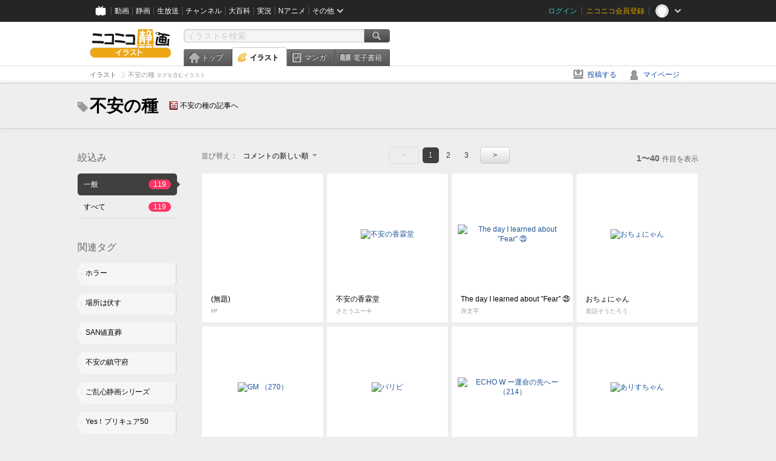

--- FILE ---
content_type: text/html; charset=UTF-8
request_url: https://ext.seiga.nicovideo.jp/tag/%E4%B8%8D%E5%AE%89%E3%81%AE%E7%A8%AE
body_size: 7489
content:
<!DOCTYPE html>
<!--[if IE 7 ]>    <html lang="ja" class="ie7 ielte8 ielte9"> <![endif]-->
<!--[if IE 8 ]>    <html lang="ja" class="ie8 ielte8 ielte9"> <![endif]-->
<!--[if IE 9 ]>    <html lang="ja" class="ie9 ielte9"> <![endif]-->
<!--[if lt IE 9]>  <script src="/js/lib/html5shiv.js"></script> <![endif]-->
<!--[if !(IE)]><!--> <html lang="ja" xmlns:og="http://ogp.me/ns#" xmlns:mixi="http://mixi-platform.com/ns#"> <!--<![endif]-->

<head>
<meta http-equiv="X-UA-Compatible" content="IE=Edge,chrome=1"/>
<meta http-equiv="Content-Type" content="text/html; charset=utf-8">
<meta http-equiv="Content-Script-Type" content="text/javascript">
<meta http-equiv="Content-Style-Type" content="text/css">
<meta name="description" content="「不安の種」のイラストを&quot;ニコニコ静画&quot;で検索！">
<meta name="copyright" content="&copy; DWANGO Co., Ltd.">
<meta name="keywords" content="不安の種,イラスト,画像,ニコニコ">
<meta name="google-site-verification" content="X1ARxKsFZK8gXr39X1KnF8tzHbcCj5lVZ-jQB0VwS-I" />
<meta name="mixi-check-robots" content="noimage" />
<title>不安の種 - ニコニコ静画 (イラスト)</title>
<link rel="start" href="https://seiga.nicovideo.jp/tag/%E4%B8%8D%E5%AE%89%E3%81%AE%E7%A8%AE" />
<link rel="next" href="https://seiga.nicovideo.jp/tag/%E4%B8%8D%E5%AE%89%E3%81%AE%E7%A8%AE?page=2" />
<link rel="shortcut icon" href="/favicon.ico">
<link rel="stylesheet" type="text/css" href="/css/common/common_l.css?gfuk3e">
<!--[if IE 7]>
<link rel="stylesheet" type="text/css" href="/css/manga/ie7.css">
<![endif]-->
<script src="/js/common.min.js?q0xrj7" type="text/javascript"></script>
<script src="/js/illust/common.min.js?jpmmug" type="text/javascript"></script>
<script src="/js/illust/list.min.js?jwixbo" type="text/javascript"></script>
<!-- Google Tag Manager -->
<script type="text/javascript">
(function(win) {
var window = win;
var userId = "";
var loginStatus = "not_login";
var memberStatus = null;
var data = {};
data.user = {
user_id: parseInt(userId, 10) || null,
login_status: loginStatus,
member_status: memberStatus
};
window.NicoGoogleTagManagerDataLayer = [];
window.NicoGoogleTagManagerDataLayer.push(data);
})(window);
</script>
<script>(function(w,d,s,l,i){w[l]=w[l]||[];w[l].push({'gtm.start':
new Date().getTime(),event:'gtm.js'});var f=d.getElementsByTagName(s)[0],
j=d.createElement(s),dl=l!='dataLayer'?'&l='+l:'';j.async=true;j.src=
'https://www.googletagmanager.com/gtm.js?id='+i+dl;f.parentNode.insertBefore(j,f);
})(window,document,'script','NicoGoogleTagManagerDataLayer','GTM-KXT7G5G');</script>
<!-- End Google Tag Manager -->    
<link rel="stylesheet" type="text/css" href="/css/illust/all_l.css?babgzv">
<script src="https://res.ads.nicovideo.jp/assets/js/ads2.js?ref=seiga" type="text/javascript"></script>
<link rel="stylesheet" type="text/css" href="/css/dist/app.min.css?p5xzmh">
<script type="text/javascript" src="/js/dist/app.bundle.js?r8dm5h"></script>
</head>

<body>
<div id="CommonHeader"></div>
<style>
#CommonHeader {
position: relative;
width: 100%;
min-height: 36px;
z-index: 100000;
margin: 0;
padding: 0;
background-color: #252525;
}
</style>
<script>
(function() {
var commonHeaderParams = {"frontendId":56,"site":"seiga","user":{"isLogin":false},"customization":{"size":{"maxWidth":"984px"},"helpLink":{"href":"https:\/\/qa.nicovideo.jp\/category\/show\/402"},"logoutNextUrl":"\/tag\/%E4%B8%8D%E5%AE%89%E3%81%AE%E7%A8%AE","nextUrl":"\/tag\/%E4%B8%8D%E5%AE%89%E3%81%AE%E7%A8%AE","mypageUrl":"\/my\/","userPanelServiceLinksLabel":"\u30cb\u30b3\u30cb\u30b3\u9759\u753b\u30e1\u30cb\u30e5\u30fc","userPanelLinks":[{"href":"\/my\/clip","label":"\u30af\u30ea\u30c3\u30d7\u3057\u305f\u30a4\u30e9\u30b9\u30c8"},{"href":"\/my\/personalize","label":"\u30a4\u30e9\u30b9\u30c8\u5b9a\u70b9\u89b3\u6e2c"},{"href":"\/my\/image","label":"\u6295\u7a3f\u30a4\u30e9\u30b9\u30c8"},{"href":"\/illust\/ranking\/","label":"\u30a4\u30e9\u30b9\u30c8\u30e9\u30f3\u30ad\u30f3\u30b0"},{"href":"\/manga\/my\/favorite","label":"\u304a\u6c17\u306b\u5165\u308a\u6f2b\u753b"},{"href":"\/manga\/create","label":"\u6295\u7a3f\u30de\u30f3\u30ac"},{"href":"\/manga\/my\/bought","label":"\u8cfc\u5165\u3057\u305f\u30de\u30f3\u30ac"},{"href":"\/manga\/ranking\/","label":"\u30de\u30f3\u30ac\u30e9\u30f3\u30ad\u30f3\u30b0"},{"href":"https:\/\/user.nicoebook.jp\/app\/n3\/my\/books","label":"\u8cfc\u5165\u3057\u305f\u66f8\u7c4d"}]}};
var commonHeaderCustomParams =  { customization: { userPanelServiceLinksLabel: 'イラストメニュー', userPanelLinks: [ { href: '/illust/ranking/', label: 'ランキング' }, { href: '/my/clip', label: 'クリップ' }, { href: '/my/personalize', label: '定点観測' }, { href: '/my/image', label: '投稿イラスト' } ] } } ;
if (commonHeaderCustomParams.customization) {
keys = ['userPanelLinks', 'userPanelServiceLinksLabel'];
keys.forEach(function(key) {
if (commonHeaderCustomParams.customization.hasOwnProperty(key)) {
commonHeaderParams.customization[key] = commonHeaderCustomParams.customization[key];
}
});
}
window.onCommonHeaderReady = function(commonHeader) {
window.commonHeader = commonHeader;
commonHeader.mount('#CommonHeader', commonHeaderParams);
commonHeader.on('commonHeader:fixedDisabledChanged', function(params) {
onChangeHeaderFixed(params.isFixedDisabled);
});
onChangeHeaderFixed(commonHeader.isFixedDisabled);
function onChangeHeaderFixed(isFixedDisabled) {
var bodyElement = document.querySelector('body');
if (bodyElement) {
isFixedDisabled ?
bodyElement.classList.add('nofix') : bodyElement.classList.remove('nofix');
}
}
};
})();
</script>
<script type="text/javascript" src="https://common-header.nimg.jp/3.1.4/pc/CommonHeaderLoader.min.js"></script>  <div id="wrapper">
<div id="header_block">
<div>
<div id="header" class="header_mode">
<div id="header_cnt" class="cfix">
<div id="logo" class="mt10">
<h1>
<a href="/illust/?track=home" >
<img src="/img/common/logo_illust.png" alt="ニコニコ静画&nbsp;イラスト">
</a>
</h1>
</div>
<div id="sg_menu_search">
<div id="sg_search_box">
<form id="head_search_form" action="search" method="get">
<input type="text" name="q" id="bar_search" placeholder="イラストを検索" class="search_form_text header_left edited" maxlength="510">
<input id="search_button" type="image" src="/img/common/header/btn_search.png" alt="検索">
</form>
</div>
</div>
<script type="text/javascript">
(function($,window,searchTarget){
$(function(){
search.init("search", searchTarget);
});
})
(jQuery,window,"illust");
</script>
<div id="ad_468_60">
<div id="ads_pc_seiga_header"></div>
</div>        <div id="sg_global_navi" class="cfix">
<ul id="sg_global_navi_main" data-active="illust">
<li><a class="sg_navi_top" href="/?track=global_navi_top">トップ</a></li>
<li><a class="sg_navi_illust" href="/illust/?track=global_navi_illust">イラスト</a></li>
<li><a class="sg_navi_manga" href="https://manga.nicovideo.jp//?track=global_navi_illust">マンガ</a></li>
<li><a class="sg_navi_book" href="https://bookwalker.jp/?adpcnt=2nFklU4o">電子書籍</a></li>
</ul>
<script>
(function($){
var active = $("#sg_global_navi_main").data("active");
if (active == 'shunga') {
active = 'illust';
} else if (active == 'my') {
active = 'top';
}
$("#sg_global_navi_main").find("li .sg_navi_"+active).addClass("active");
})
(jQuery)
</script>
</div>
</div>
<div class="sg_global_bar cfix">
<ul class="sg_pankuzu">
<li itemscope itemtype="http://data-vocabulary.org/Breadcrumb"><a href="/illust/" itemprop="url"><span itemprop="title">イラスト</span></a></li>
<li class="active" itemscope itemtype="http://data-vocabulary.org/Breadcrumb"><span itemprop="title">不安の種<span class="pankuzu_suffix">&nbsp;タグを含むイラスト</span></span></li>
</ul>
<ul id="sg_global_navi_sub">
<li><a class="sg_navi_create" href="/illust/create?track=global_navi_top">投稿する</a></li>
<li><a class="sg_navi_my" rel="nofollow" href="/my/?track=global_navi_top">マイページ</a></li>
</ul>
</div>
</div>
</div>    </div>

<section class="list_head_bar"
id="ko_tagwatch"
data-id=""
data-query="不安の種"
data-is_active="false">
<div class="inner">
<h1><span class="icon_tag_big"></span>不安の種</h1>
<ul class="list_header_nav">
<li class="nico_article"><span class="icon_dic"></span><a href="http://dic.nicovideo.jp/a/%E4%B8%8D%E5%AE%89%E3%81%AE%E7%A8%AE" target="_blank">不安の種の記事へ</a></li>
</ul>
</div>
</section>
<section class="list_head_bar_min"
id="ko_tagwatch_min"
data-id=""
data-query="不安の種"
data-is_active="false">
<div class="inner">
<h1><span class="icon_tag_big"></span>不安の種</h1>
<ul class="list_header_nav">
<li class="nico_article"><span class="icon_dic"></span><a href="http://dic.nicovideo.jp/a/%E4%B8%8D%E5%AE%89%E3%81%AE%E7%A8%AE" target="_blank">不安の種の記事へ</a></li>
</ul>
</div>
</section>


<!-- #content -->
<div id="content" class="list" data-view_mode="tag_search">

  <!-- #side -->
  <div id="side">
    <section class="refine">
      <h2>絞込み</h2>
      <ul class="refine_list">
        
  
  
<li>
  <a href="/tag/%E4%B8%8D%E5%AE%89%E3%81%AE%E7%A8%AE" class="selected">
    <span class="target_name">一般</span>
    <span class="count ">119</span>
  </a>
</li>
        
  
        
<li>
  <a href="/tag/%E4%B8%8D%E5%AE%89%E3%81%AE%E7%A8%AE?target=illust_all" class="">
    <span class="target_name">すべて</span>
    <span class="count ">119</span>
  </a>
</li>
      </ul>
    </section>

          <section class="relation_tags">
        <h2>関連タグ</h2>
        <ul class="relation_tag_list">
                      <li class="tag_large"><a href="/tag/%E3%83%9B%E3%83%A9%E3%83%BC"><span class="tag_txt">ホラー</span><span class="thum"><img src="https://lohas.nicoseiga.jp//thumb/1362070cz?" alt=""></span></a></li>
                      <li class="tag_large"><a href="/tag/%E5%A0%B4%E6%89%80%E3%81%AF%E4%BC%8F%E3%81%99"><span class="tag_txt">場所は伏す</span><span class="thum"><img src="https://lohas.nicoseiga.jp//thumb/7845686cz?" alt=""></span></a></li>
                      <li class="tag_large"><a href="/tag/SAN%E5%80%A4%E7%9B%B4%E8%91%AC"><span class="tag_txt">SAN値直葬</span><span class="thum"><img src="https://lohas.nicoseiga.jp//thumb/2962758cz?" alt=""></span></a></li>
                      <li class="tag_large"><a href="/tag/%E4%B8%8D%E5%AE%89%E3%81%AE%E9%8E%AE%E5%AE%88%E5%BA%9C"><span class="tag_txt">不安の鎮守府</span><span class="thum"><img src="https://lohas.nicoseiga.jp//thumb/5454219cz?" alt=""></span></a></li>
                      <li class="tag_large"><a href="/tag/%E3%81%94%E4%B9%B1%E5%BF%83%E9%9D%99%E7%94%BB%E3%82%B7%E3%83%AA%E3%83%BC%E3%82%BA"><span class="tag_txt">ご乱心静画シリーズ</span><span class="thum"><img src="https://lohas.nicoseiga.jp//thumb/3478263cz?" alt=""></span></a></li>
                      <li class="tag_large"><a href="/tag/Yes%EF%BC%81%E3%83%97%E3%83%AA%E3%82%AD%E3%83%A5%E3%82%A250"><span class="tag_txt">Yes！プリキュア50</span><span class="thum"><img src="https://lohas.nicoseiga.jp//thumb/10623174cz?" alt=""></span></a></li>
                      <li class="tag_large"><a href="/tag/%E3%83%89%E3%82%AD%E3%83%89%E3%82%AD%EF%BC%81%E3%83%8A%E3%82%A4%E3%83%88%E3%83%A1%E3%82%A2"><span class="tag_txt">ドキドキ！ナイトメア</span><span class="thum"><img src="https://lohas.nicoseiga.jp//thumb/10623174cz?" alt=""></span></a></li>
                  </ul>
      </section>

        <aside id="ads_pc_seiga_aside" class="ad" data-ads_scroll_following="true" style="z-index: -1;"></aside>
  </div>
  <!-- //#side -->

  <!-- #main -->
  <div id="main">

    
          <!-- .controll -->
      <div class="controll">
        <div class="sort"> 並び替え：
          <div class="sort_form">
            <div class="dummy"><span>コメントの新しい順</span></div>
            <select class="reload_onchange" basepath="/tag/%E4%B8%8D%E5%AE%89%E3%81%AE%E7%A8%AE" queries=""><option value="image_created">投稿の新しい順</option><option value="image_created_a">投稿の古い順</option><option value="comment_created" selected="selected">コメントの新しい順</option><option value="comment_created_a">コメントの古い順</option><option value="clip_created">クリップ追加が新しい順</option><option value="clip_created_a">クリップ追加が古い順</option><option value="image_view">閲覧数の多い順</option><option value="image_view_a">閲覧数の少ない順</option><option value="comment_count">コメントの多い順</option><option value="comment_count_a">コメントの少ない順</option><option value="clip_count">クリップの多い順</option><option value="clip_count_a">クリップの少ない順</option></select>
          </div>
        </div>
        <ul class="pager">
      <li class="prev disabled">&lt;</li>
  
            <li class="current_index">1</li>
                <li> <a href="/tag/%E4%B8%8D%E5%AE%89%E3%81%AE%E7%A8%AE?page=2"> 2 </a> </li>
                <li> <a href="/tag/%E4%B8%8D%E5%AE%89%E3%81%AE%E7%A8%AE?page=3"> 3 </a> </li>
      
      <li class="next"> <a href="/tag/%E4%B8%8D%E5%AE%89%E3%81%AE%E7%A8%AE?page=2" rel="next"> &gt; </a> </li>
  </ul>        <p class="page_count"><strong>1〜40</strong>件目を表示</p>
      </div>
      <!-- //.controll -->

      <!-- .illust_list -->
      <div class="illust_list">
        <ul class="item_list autopagerize_page_element">
                      <li class="list_item list_no_trim2"><a href="/seiga/im6263536"> <span class="thum"><img src="https://lohas.nicoseiga.jp//thumb/6263536uz?1479574896" alt=""></span>
  <ul class="illust_info">
    <li class="title">(無題)</li>
                  <li class="user">H²</li>
            </ul>
  <ul class="illust_count">
    <li class="view"><span class="icon_view"></span>1903</li>
    <li class="comment"><span class="icon_comment"></span>12</li>
    <li class="clip"><span class="icon_clip"></span>10</li>
  </ul>
</a></li>                      <li class="list_item list_no_trim2"><a href="/seiga/im7013004"> <span class="thum"><img src="https://lohas.nicoseiga.jp//thumb/7013004uz?1504446693" alt="不安の香霖堂"></span>
  <ul class="illust_info">
    <li class="title">不安の香霖堂</li>
                  <li class="user">さとうユーキ</li>
            </ul>
  <ul class="illust_count">
    <li class="view"><span class="icon_view"></span>27722</li>
    <li class="comment"><span class="icon_comment"></span>63</li>
    <li class="clip"><span class="icon_clip"></span>34</li>
  </ul>
</a></li>                      <li class="list_item list_no_trim2"><a href="/seiga/im11436406"> <span class="thum"><img src="https://lohas.nicoseiga.jp//thumb/11436406uz?1716147166" alt="The day I learned about ”Fear” ㉕"></span>
  <ul class="illust_info">
    <li class="title">The day I learned about ”Fear” ㉕</li>
                  <li class="user">赤文字</li>
            </ul>
  <ul class="illust_count">
    <li class="view"><span class="icon_view"></span>104</li>
    <li class="comment"><span class="icon_comment"></span>1</li>
    <li class="clip"><span class="icon_clip"></span>0</li>
  </ul>
</a></li>                      <li class="list_item list_no_trim2"><a href="/seiga/im11424515"> <span class="thum"><img src="https://lohas.nicoseiga.jp//thumb/11424515uz?1714660711" alt="おちょにゃん"></span>
  <ul class="illust_info">
    <li class="title">おちょにゃん</li>
                  <li class="user">差詰そうたろう</li>
            </ul>
  <ul class="illust_count">
    <li class="view"><span class="icon_view"></span>845</li>
    <li class="comment"><span class="icon_comment"></span>3</li>
    <li class="clip"><span class="icon_clip"></span>0</li>
  </ul>
</a></li>                      <li class="list_item list_no_trim2"><a href="/seiga/im11419738"> <span class="thum"><img src="https://lohas.nicoseiga.jp//thumb/11419738uz?1714061571" alt="GM （270）"></span>
  <ul class="illust_info">
    <li class="title">GM （270）</li>
                  <li class="user">赤文字</li>
            </ul>
  <ul class="illust_count">
    <li class="view"><span class="icon_view"></span>94</li>
    <li class="comment"><span class="icon_comment"></span>1</li>
    <li class="clip"><span class="icon_clip"></span>0</li>
  </ul>
</a></li>                      <li class="list_item list_no_trim2"><a href="/seiga/im7845686"> <span class="thum"><img src="https://lohas.nicoseiga.jp//thumb/7845686uz?1517455880" alt="パリピ"></span>
  <ul class="illust_info">
    <li class="title">パリピ</li>
                  <li class="user">ノヤ</li>
            </ul>
  <ul class="illust_count">
    <li class="view"><span class="icon_view"></span>152708</li>
    <li class="comment"><span class="icon_comment"></span>265</li>
    <li class="clip"><span class="icon_clip"></span>536</li>
  </ul>
</a></li>                      <li class="list_item list_no_trim2"><a href="/seiga/im11355950"> <span class="thum"><img src="https://lohas.nicoseiga.jp//thumb/11355950uz?1705788456" alt="ECHO W ー運命の先へー （214）"></span>
  <ul class="illust_info">
    <li class="title">ECHO W ー運命の先へー （214）</li>
                  <li class="user">赤文字</li>
            </ul>
  <ul class="illust_count">
    <li class="view"><span class="icon_view"></span>95</li>
    <li class="comment"><span class="icon_comment"></span>1</li>
    <li class="clip"><span class="icon_clip"></span>0</li>
  </ul>
</a></li>                      <li class="list_item list_no_trim2"><a href="/seiga/im5017361"> <span class="thum"><img src="https://lohas.nicoseiga.jp//thumb/5017361uz?" alt="ありすちゃん"></span>
  <ul class="illust_info">
    <li class="title">ありすちゃん</li>
                  <li class="user">SA☆NO</li>
            </ul>
  <ul class="illust_count">
    <li class="view"><span class="icon_view"></span>2056</li>
    <li class="comment"><span class="icon_comment"></span>13</li>
    <li class="clip"><span class="icon_clip"></span>4</li>
  </ul>
</a></li>                      <li class="list_item list_no_trim2"><a href="/seiga/im2012851"> <span class="thum"><img src="https://lohas.nicoseiga.jp//thumb/2012851uz?" alt="スカーフィさん"></span>
  <ul class="illust_info">
    <li class="title">スカーフィさん</li>
                  <li class="user">ノーベルン</li>
            </ul>
  <ul class="illust_count">
    <li class="view"><span class="icon_view"></span>46666</li>
    <li class="comment"><span class="icon_comment"></span>72</li>
    <li class="clip"><span class="icon_clip"></span>181</li>
  </ul>
</a></li>                      <li class="list_item list_no_trim2"><a href="/seiga/im9144259"> <span class="thum"><img src="https://lohas.nicoseiga.jp//thumb/9144259uz?1554644423" alt="けものフレンズ2の感想"></span>
  <ul class="illust_info">
    <li class="title">けものフレンズ2の感想</li>
                  <li class="user">weepjp</li>
            </ul>
  <ul class="illust_count">
    <li class="view"><span class="icon_view"></span>1694</li>
    <li class="comment"><span class="icon_comment"></span>17</li>
    <li class="clip"><span class="icon_clip"></span>1</li>
  </ul>
</a></li>                      <li class="list_item list_no_trim2"><a href="/seiga/im8957310"> <span class="thum"><img src="https://lohas.nicoseiga.jp//thumb/8957310uz?1549780375" alt="迷子"></span>
  <ul class="illust_info">
    <li class="title">迷子</li>
                  <li class="user">蟻塚</li>
            </ul>
  <ul class="illust_count">
    <li class="view"><span class="icon_view"></span>80167</li>
    <li class="comment"><span class="icon_comment"></span>204</li>
    <li class="clip"><span class="icon_clip"></span>340</li>
  </ul>
</a></li>                      <li class="list_item list_no_trim2"><a href="/seiga/im2006885"> <span class="thum"><img src="https://lohas.nicoseiga.jp//thumb/2006885uz?" alt="ミシャグジ様"></span>
  <ul class="illust_info">
    <li class="title">ミシャグジ様</li>
                  <li class="user">海軍幕僚</li>
            </ul>
  <ul class="illust_count">
    <li class="view"><span class="icon_view"></span>34422</li>
    <li class="comment"><span class="icon_comment"></span>131</li>
    <li class="clip"><span class="icon_clip"></span>197</li>
  </ul>
</a></li>                      <li class="list_item list_no_trim2"><a href="/seiga/im11045813"> <span class="thum"><img src="https://lohas.nicoseiga.jp//thumb/11045813uz?1664889704" alt="危急（100）"></span>
  <ul class="illust_info">
    <li class="title">危急（100）</li>
                  <li class="user">赤文字</li>
            </ul>
  <ul class="illust_count">
    <li class="view"><span class="icon_view"></span>180</li>
    <li class="comment"><span class="icon_comment"></span>1</li>
    <li class="clip"><span class="icon_clip"></span>0</li>
  </ul>
</a></li>                      <li class="list_item list_no_trim2"><a href="/seiga/im11022787"> <span class="thum"><img src="https://lohas.nicoseiga.jp//thumb/11022787uz?1661661224" alt="半身浴の魅力を伝えようとするウマ娘"></span>
  <ul class="illust_info">
    <li class="title">半身浴の魅力を伝えようとするウマ娘</li>
                  <li class="user">使いすぎたスプーン</li>
            </ul>
  <ul class="illust_count">
    <li class="view"><span class="icon_view"></span>3261</li>
    <li class="comment"><span class="icon_comment"></span>12</li>
    <li class="clip"><span class="icon_clip"></span>1</li>
  </ul>
</a></li>                      <li class="list_item list_no_trim2"><a href="/seiga/im6680121"> <span class="thum"><img src="https://lohas.nicoseiga.jp//thumb/6680121uz?1493565915" alt="レッチョナンさん"></span>
  <ul class="illust_info">
    <li class="title">レッチョナンさん</li>
                  <li class="user">みたらしディンゴ</li>
            </ul>
  <ul class="illust_count">
    <li class="view"><span class="icon_view"></span>4014</li>
    <li class="comment"><span class="icon_comment"></span>9</li>
    <li class="clip"><span class="icon_clip"></span>5</li>
  </ul>
</a></li>                      <li class="list_item list_no_trim2"><a href="/seiga/im10880538"> <span class="thum"><img src="https://lohas.nicoseiga.jp//thumb/10880538uz?1641665858" alt="おちょなん先輩"></span>
  <ul class="illust_info">
    <li class="title">おちょなん先輩</li>
                  <li class="user">ミラー</li>
            </ul>
  <ul class="illust_count">
    <li class="view"><span class="icon_view"></span>845</li>
    <li class="comment"><span class="icon_comment"></span>10</li>
    <li class="clip"><span class="icon_clip"></span>1</li>
  </ul>
</a></li>                      <li class="list_item list_no_trim2"><a href="/seiga/im6393519"> <span class="thum"><img src="https://lohas.nicoseiga.jp//thumb/6393519uz?1484022056" alt="一章のトラウマ"></span>
  <ul class="illust_info">
    <li class="title">一章のトラウマ</li>
                  <li class="user">金髪毛虫</li>
            </ul>
  <ul class="illust_count">
    <li class="view"><span class="icon_view"></span>13598</li>
    <li class="comment"><span class="icon_comment"></span>55</li>
    <li class="clip"><span class="icon_clip"></span>19</li>
  </ul>
</a></li>                      <li class="list_item list_no_trim2"><a href="/seiga/im7812773"> <span class="thum"><img src="https://lohas.nicoseiga.jp//thumb/7812773uz?1516415497" alt="ピピ美さん"></span>
  <ul class="illust_info">
    <li class="title">ピピ美さん</li>
                  <li class="user">おいもたろう</li>
            </ul>
  <ul class="illust_count">
    <li class="view"><span class="icon_view"></span>3105</li>
    <li class="comment"><span class="icon_comment"></span>4</li>
    <li class="clip"><span class="icon_clip"></span>1</li>
  </ul>
</a></li>                      <li class="list_item list_no_trim2"><a href="/seiga/im4846985"> <span class="thum"><img src="https://lohas.nicoseiga.jp//thumb/4846985uz?" alt="龍田さん"></span>
  <ul class="illust_info">
    <li class="title">龍田さん</li>
                  <li class="user">おいもたろう</li>
            </ul>
  <ul class="illust_count">
    <li class="view"><span class="icon_view"></span>18567</li>
    <li class="comment"><span class="icon_comment"></span>20</li>
    <li class="clip"><span class="icon_clip"></span>20</li>
  </ul>
</a></li>                      <li class="list_item list_no_trim2"><a href="/seiga/im9823456"> <span class="thum"><img src="https://lohas.nicoseiga.jp//thumb/9823456uz?1573723054" alt="1日の終わり"></span>
  <ul class="illust_info">
    <li class="title">1日の終わり</li>
                  <li class="user">電球食人びゃッこパス</li>
            </ul>
  <ul class="illust_count">
    <li class="view"><span class="icon_view"></span>11023</li>
    <li class="comment"><span class="icon_comment"></span>21</li>
    <li class="clip"><span class="icon_clip"></span>14</li>
  </ul>
</a></li>                      <li class="list_item list_no_trim2"><a href="/seiga/im10811673"> <span class="thum"><img src="https://lohas.nicoseiga.jp//thumb/10811673uz?1631394256" alt="僕の家には主治医がいる"></span>
  <ul class="illust_info">
    <li class="title">僕の家には主治医がいる</li>
                  <li class="user">使いすぎたスプーン</li>
            </ul>
  <ul class="illust_count">
    <li class="view"><span class="icon_view"></span>3354</li>
    <li class="comment"><span class="icon_comment"></span>5</li>
    <li class="clip"><span class="icon_clip"></span>0</li>
  </ul>
</a></li>                      <li class="list_item list_no_trim2"><a href="/seiga/im466798"> <span class="thum"><img src="https://lohas.nicoseiga.jp//thumb/466798uz?" alt="おちょりんさん"></span>
  <ul class="illust_info">
    <li class="title">おちょりんさん</li>
                  <li class="user">ゼガノス</li>
            </ul>
  <ul class="illust_count">
    <li class="view"><span class="icon_view"></span>863</li>
    <li class="comment"><span class="icon_comment"></span>10</li>
    <li class="clip"><span class="icon_clip"></span>0</li>
  </ul>
</a></li>                      <li class="list_item list_no_trim2"><a href="/seiga/im4670257"> <span class="thum"><img src="https://lohas.nicoseiga.jp//thumb/4670257uz?" alt="みてるよ"></span>
  <ul class="illust_info">
    <li class="title">みてるよ</li>
                  <li class="user">ナイスタック</li>
            </ul>
  <ul class="illust_count">
    <li class="view"><span class="icon_view"></span>9064</li>
    <li class="comment"><span class="icon_comment"></span>20</li>
    <li class="clip"><span class="icon_clip"></span>6</li>
  </ul>
</a></li>                      <li class="list_item list_no_trim2"><a href="/seiga/im2149784"> <span class="thum"><img src="https://lohas.nicoseiga.jp//thumb/2149784uz?" alt="はっさく様"></span>
  <ul class="illust_info">
    <li class="title">はっさく様</li>
                  <li class="user">半袖屋</li>
            </ul>
  <ul class="illust_count">
    <li class="view"><span class="icon_view"></span>9767</li>
    <li class="comment"><span class="icon_comment"></span>21</li>
    <li class="clip"><span class="icon_clip"></span>26</li>
  </ul>
</a></li>                      <li class="list_item list_no_trim2"><a href="/seiga/im10775371"> <span class="thum"><img src="https://lohas.nicoseiga.jp//thumb/10775371uz?1625828712" alt="みんみの種"></span>
  <ul class="illust_info">
    <li class="title">みんみの種</li>
                  <li class="user">使いすぎたスプーン</li>
            </ul>
  <ul class="illust_count">
    <li class="view"><span class="icon_view"></span>1563</li>
    <li class="comment"><span class="icon_comment"></span>7</li>
    <li class="clip"><span class="icon_clip"></span>0</li>
  </ul>
</a></li>                      <li class="list_item list_no_trim2"><a href="/seiga/im9395844"> <span class="thum"><img src="https://lohas.nicoseiga.jp//thumb/9395844uz?1561474135" alt="ニコニコさん"></span>
  <ul class="illust_info">
    <li class="title">ニコニコさん</li>
                  <li class="user">⛩鳥居⛩</li>
            </ul>
  <ul class="illust_count">
    <li class="view"><span class="icon_view"></span>2694</li>
    <li class="comment"><span class="icon_comment"></span>16</li>
    <li class="clip"><span class="icon_clip"></span>1</li>
  </ul>
</a></li>                      <li class="list_item list_no_trim2"><a href="/seiga/im4236716"> <span class="thum"><img src="https://lohas.nicoseiga.jp//thumb/4236716uz?" alt="恐怖の森のもう一人の巨顔"></span>
  <ul class="illust_info">
    <li class="title">恐怖の森のもう一人の巨顔</li>
                  <li class="user">黒汐</li>
            </ul>
  <ul class="illust_count">
    <li class="view"><span class="icon_view"></span>12721</li>
    <li class="comment"><span class="icon_comment"></span>26</li>
    <li class="clip"><span class="icon_clip"></span>29</li>
  </ul>
</a></li>                      <li class="list_item list_no_trim2"><a href="/seiga/im10599306"> <span class="thum"><img src="https://lohas.nicoseiga.jp//thumb/10599306uz?1599696739" alt="あそぼうまきぐも"></span>
  <ul class="illust_info">
    <li class="title">あそぼうまきぐも</li>
                  <li class="user">みすみ</li>
            </ul>
  <ul class="illust_count">
    <li class="view"><span class="icon_view"></span>34665</li>
    <li class="comment"><span class="icon_comment"></span>73</li>
    <li class="clip"><span class="icon_clip"></span>26</li>
  </ul>
</a></li>                      <li class="list_item list_no_trim2"><a href="/seiga/im4643251"> <span class="thum"><img src="https://lohas.nicoseiga.jp//thumb/4643251uz?" alt="畏れ"></span>
  <ul class="illust_info">
    <li class="title">畏れ</li>
                  <li class="user">海軍幕僚</li>
            </ul>
  <ul class="illust_count">
    <li class="view"><span class="icon_view"></span>7639</li>
    <li class="comment"><span class="icon_comment"></span>23</li>
    <li class="clip"><span class="icon_clip"></span>43</li>
  </ul>
</a></li>                      <li class="list_item list_no_trim2"><a href="/seiga/im4689466"> <span class="thum"><img src="https://lohas.nicoseiga.jp//thumb/4689466uz?" alt="【タウイタウイの魔境】アレの下の様子"></span>
  <ul class="illust_info">
    <li class="title">【タウイタウイの魔境】アレの下の様子</li>
                  <li class="user">blew_andwhite</li>
            </ul>
  <ul class="illust_count">
    <li class="view"><span class="icon_view"></span>14666</li>
    <li class="comment"><span class="icon_comment"></span>20</li>
    <li class="clip"><span class="icon_clip"></span>15</li>
  </ul>
</a></li>                      <li class="list_item list_no_trim2"><a href="/seiga/im5442837"> <span class="thum"><img src="https://lohas.nicoseiga.jp//thumb/5442837uz?" alt="巨頭オ"></span>
  <ul class="illust_info">
    <li class="title">巨頭オ</li>
                  <li class="user">ナイスタック</li>
            </ul>
  <ul class="illust_count">
    <li class="view"><span class="icon_view"></span>26966</li>
    <li class="comment"><span class="icon_comment"></span>35</li>
    <li class="clip"><span class="icon_clip"></span>57</li>
  </ul>
</a></li>                      <li class="list_item list_no_trim2"><a href="/seiga/im7889724"> <span class="thum"><img src="https://lohas.nicoseiga.jp//thumb/7889724uz?1518912157" alt="ポプ子"></span>
  <ul class="illust_info">
    <li class="title">ポプ子</li>
                  <li class="user">ぽん</li>
            </ul>
  <ul class="illust_count">
    <li class="view"><span class="icon_view"></span>5625</li>
    <li class="comment"><span class="icon_comment"></span>16</li>
    <li class="clip"><span class="icon_clip"></span>10</li>
  </ul>
</a></li>                      <li class="list_item list_no_trim2"><a href="/seiga/im4822011"> <span class="thum"><img src="https://lohas.nicoseiga.jp//thumb/4822011uz?" alt="イ級さん"></span>
  <ul class="illust_info">
    <li class="title">イ級さん</li>
                  <li class="user">おいもたろう</li>
            </ul>
  <ul class="illust_count">
    <li class="view"><span class="icon_view"></span>3564</li>
    <li class="comment"><span class="icon_comment"></span>6</li>
    <li class="clip"><span class="icon_clip"></span>7</li>
  </ul>
</a></li>                      <li class="list_item list_no_trim2"><a href="/seiga/im938585"> <span class="thum"><img src="https://lohas.nicoseiga.jp//thumb/938585uz?" alt="おちょなんさんQB"></span>
  <ul class="illust_info">
    <li class="title">おちょなんさんQB</li>
                  <li class="user">topo</li>
            </ul>
  <ul class="illust_count">
    <li class="view"><span class="icon_view"></span>7539</li>
    <li class="comment"><span class="icon_comment"></span>25</li>
    <li class="clip"><span class="icon_clip"></span>33</li>
  </ul>
</a></li>                      <li class="list_item list_no_trim2"><a href="/seiga/im6049607"> <span class="thum"><img src="https://lohas.nicoseiga.jp//thumb/6049607uz?" alt="みちゃった"></span>
  <ul class="illust_info">
    <li class="title">みちゃった</li>
                  <li class="user">丸樹</li>
            </ul>
  <ul class="illust_count">
    <li class="view"><span class="icon_view"></span>4368</li>
    <li class="comment"><span class="icon_comment"></span>8</li>
    <li class="clip"><span class="icon_clip"></span>11</li>
  </ul>
</a></li>                      <li class="list_item list_no_trim2"><a href="/seiga/im4836065"> <span class="thum"><img src="https://lohas.nicoseiga.jp//thumb/4836065uz?" alt="ビッグあそぼうセブンさん"></span>
  <ul class="illust_info">
    <li class="title">ビッグあそぼうセブンさん</li>
                  <li class="user">おいもたろう</li>
            </ul>
  <ul class="illust_count">
    <li class="view"><span class="icon_view"></span>22538</li>
    <li class="comment"><span class="icon_comment"></span>28</li>
    <li class="clip"><span class="icon_clip"></span>41</li>
  </ul>
</a></li>                      <li class="list_item list_no_trim2"><a href="/seiga/im9753975"> <span class="thum"><img src="https://lohas.nicoseiga.jp//thumb/9753975uz?1571660597" alt="きょうはなにをさがそうかな"></span>
  <ul class="illust_info">
    <li class="title">きょうはなにをさがそうかな</li>
                  <li class="user">電球食人びゃッこパス</li>
            </ul>
  <ul class="illust_count">
    <li class="view"><span class="icon_view"></span>5620</li>
    <li class="comment"><span class="icon_comment"></span>18</li>
    <li class="clip"><span class="icon_clip"></span>10</li>
  </ul>
</a></li>                      <li class="list_item list_no_trim2"><a href="/seiga/im4676853"> <span class="thum"><img src="https://lohas.nicoseiga.jp//thumb/4676853uz?" alt="回させて 羅針盤 回させて"></span>
  <ul class="illust_info">
    <li class="title">回させて 羅針盤 回させて</li>
                  <li class="user">おいもたろう</li>
            </ul>
  <ul class="illust_count">
    <li class="view"><span class="icon_view"></span>11049</li>
    <li class="comment"><span class="icon_comment"></span>16</li>
    <li class="clip"><span class="icon_clip"></span>10</li>
  </ul>
</a></li>                      <li class="list_item list_no_trim2"><a href="/seiga/im1024551"> <span class="thum"><img src="https://lohas.nicoseiga.jp//thumb/1024551uz?" alt="ステョ迫"></span>
  <ul class="illust_info">
    <li class="title">ステョ迫</li>
                  <li class="user">エア岡雅造</li>
            </ul>
  <ul class="illust_count">
    <li class="view"><span class="icon_view"></span>2359</li>
    <li class="comment"><span class="icon_comment"></span>7</li>
    <li class="clip"><span class="icon_clip"></span>7</li>
  </ul>
</a></li>                      <li class="list_item list_no_trim2"><a href="/seiga/im7803402"> <span class="thum"><img src="https://lohas.nicoseiga.jp//thumb/7803402uz?1516102138" alt="ボブネミミッミ"></span>
  <ul class="illust_info">
    <li class="title">ボブネミミッミ</li>
                  <li class="user">桃源郷</li>
            </ul>
  <ul class="illust_count">
    <li class="view"><span class="icon_view"></span>16810</li>
    <li class="comment"><span class="icon_comment"></span>40</li>
    <li class="clip"><span class="icon_clip"></span>36</li>
  </ul>
</a></li>                  </ul>
      </div>
      <!-- //.illust_list -->

      <!-- .controll -->
      <div class="controll">
        <ul class="pager">
      <li class="prev disabled">&lt;</li>
  
            <li class="current_index">1</li>
                <li> <a href="/tag/%E4%B8%8D%E5%AE%89%E3%81%AE%E7%A8%AE?page=2"> 2 </a> </li>
                <li> <a href="/tag/%E4%B8%8D%E5%AE%89%E3%81%AE%E7%A8%AE?page=3"> 3 </a> </li>
      
      <li class="next"> <a href="/tag/%E4%B8%8D%E5%AE%89%E3%81%AE%E7%A8%AE?page=2" rel="next"> &gt; </a> </li>
  </ul>      </div>
      <!-- //.controll -->

      <!-- ニコニ広告 -->
            <div id="tag_nicoad">
        <div class="nicoad_related_box nicoad_context">
          <h2>ニコニ広告</h2>
          <iframe class="nicoad_frame" src="https://nicoad.nicovideo.jp/widget/?frameId=62&frontendId=56&mode=contain&limit=4&tags=%E4%B8%8D%E5%AE%89%E3%83%8E%E7%A8%AE"></iframe>
        </div>
      </div>
          
  </div>
  <!-- //#main -->


<!-- //#pagetop -->
<div id="pagetop" data-target="#content.list">
  <img src="/img/common/new/module/btn_pagetop.png" alt="ページ上部へ" >
</div>
</div>
<!-- //#content -->

<div id="ads_pc_seiga_footer" class="level_ad"></div>

<!--pankuzu-->
<div class="pankuzu">
  <div class="sg_global_bar cfix">
    <ul class="sg_pankuzu">
                      <li itemscope itemtype="http://data-vocabulary.org/Breadcrumb"><a href="/illust/" itemprop="url"><span itemprop="title">イラスト</span></a></li>
                    <li class="active" itemscope itemtype="http://data-vocabulary.org/Breadcrumb"><span itemprop="title">不安の種<span class="pankuzu_suffix">&nbsp;タグを含むイラスト</span></span></li>
          </ul>
  </div>
</div>
<!-- //.pankuzu-->

<script type="text/javascript">
<!--
  

(function(target, zone_id, offset) {
  zone_id += offset;
  new Ads.Advertisement({ zone: zone_id }).set(target);
})('ads_pc_seiga_header', 512, 0);
// -->
</script>

<script type="text/javascript">
<!--
  

(function(target, zone_id, offset) {
  zone_id += offset;
  new Ads.Advertisement({ zone: zone_id }).set(target);
})('ads_pc_seiga_footer', 513, 0);
// -->
</script>
  
<script type="text/javascript">
<!--
  

(function(target, zone_id, offset) {
  zone_id += offset;
  new Ads.Advertisement({ zone: zone_id }).set(target);
})('ads_pc_seiga_aside', 514, 0);
// -->
</script>

  <!-- #footer -->
  <div id="footer">
    <div class="inner">
      <div id="footer_menu">
        <a href="http://dwango.co.jp/">運営会社</a> ｜
        <a href="/rule">利用規約</a> ｜
        <a href="https://qa.nicovideo.jp/category/show/402">ヘルプ</a> ｜
        <a href="/">トップページ</a>
      </div>
      <address>
      <a href="http://dwango.co.jp">© DWANGO Co., Ltd.</a>
      </address>
    </div>

          <div id="ad_728_90_footer_fixed">
  <div id="ads_footer_fixed" class="ad_728_90_footer_fixed__inner">
    
<script type="text/javascript">
<!--
(function(zone, zone_id) {
  
  new Ads.Advertisement({ zone: zone_id }).set(zone);
  
})('ads_footer_fixed', 1374);
// -->
</script>
  </div>
</div>      </div>

</div>
<!-- // wrapper -->


</body>
</html>